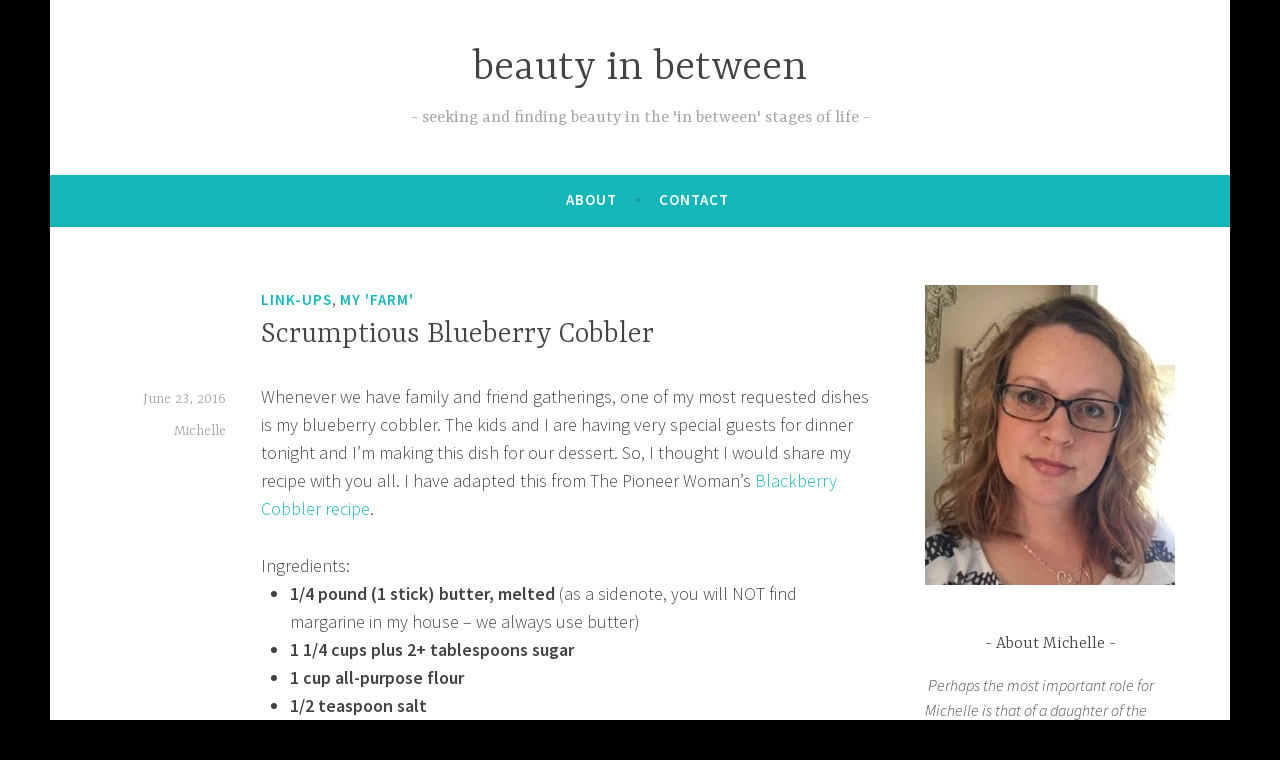

--- FILE ---
content_type: text/html; charset=UTF-8
request_url: https://michellenehrig.com/scrumptious-blueberry-cobbler/
body_size: 45429
content:
<!DOCTYPE html>
<html dir="ltr" lang="en-US" prefix="og: https://ogp.me/ns#">
<head>
<meta charset="UTF-8">
<meta name="viewport" content="width=device-width, initial-scale=1">
<link rel="profile" href="http://gmpg.org/xfn/11">

<title>Scrumptious Blueberry Cobbler | beauty in between</title>

		<!-- All in One SEO 4.5.2.1 - aioseo.com -->
		<meta name="description" content="Whenever we have family and friend gatherings, one of my most requested dishes is my blueberry cobbler. The kids and I are having very special guests for dinner tonight and I&#039;m making this dish for our dessert. So, I thought I would share my recipe with you all. I have adapted this from The Pioneer" />
		<meta name="robots" content="max-image-preview:large" />
		<link rel="canonical" href="https://michellenehrig.com/scrumptious-blueberry-cobbler/" />
		<meta name="generator" content="All in One SEO (AIOSEO) 4.5.2.1" />
		<meta property="og:locale" content="en_US" />
		<meta property="og:site_name" content="beauty in between | seeking and finding beauty in the &#039;in between&#039; stages of life" />
		<meta property="og:type" content="activity" />
		<meta property="og:title" content="Scrumptious Blueberry Cobbler | beauty in between" />
		<meta property="og:description" content="Whenever we have family and friend gatherings, one of my most requested dishes is my blueberry cobbler. The kids and I are having very special guests for dinner tonight and I&#039;m making this dish for our dessert. So, I thought I would share my recipe with you all. I have adapted this from The Pioneer" />
		<meta property="og:url" content="https://michellenehrig.com/scrumptious-blueberry-cobbler/" />
		<meta name="twitter:card" content="summary" />
		<meta name="twitter:title" content="Scrumptious Blueberry Cobbler | beauty in between" />
		<meta name="twitter:description" content="Whenever we have family and friend gatherings, one of my most requested dishes is my blueberry cobbler. The kids and I are having very special guests for dinner tonight and I&#039;m making this dish for our dessert. So, I thought I would share my recipe with you all. I have adapted this from The Pioneer" />
		<script type="application/ld+json" class="aioseo-schema">
			{"@context":"https:\/\/schema.org","@graph":[{"@type":"Article","@id":"https:\/\/michellenehrig.com\/scrumptious-blueberry-cobbler\/#article","name":"Scrumptious Blueberry Cobbler | beauty in between","headline":"Scrumptious Blueberry Cobbler","author":{"@id":"https:\/\/michellenehrig.com\/author\/mnehrig\/#author"},"publisher":{"@id":"https:\/\/michellenehrig.com\/#organization"},"datePublished":"2016-06-23T13:43:14-04:00","dateModified":"2017-05-03T04:43:59-04:00","inLanguage":"en-US","mainEntityOfPage":{"@id":"https:\/\/michellenehrig.com\/scrumptious-blueberry-cobbler\/#webpage"},"isPartOf":{"@id":"https:\/\/michellenehrig.com\/scrumptious-blueberry-cobbler\/#webpage"},"articleSection":"Link-Ups, My 'Farm'"},{"@type":"BreadcrumbList","@id":"https:\/\/michellenehrig.com\/scrumptious-blueberry-cobbler\/#breadcrumblist","itemListElement":[{"@type":"ListItem","@id":"https:\/\/michellenehrig.com\/#listItem","position":1,"name":"Home","item":"https:\/\/michellenehrig.com\/","nextItem":"https:\/\/michellenehrig.com\/scrumptious-blueberry-cobbler\/#listItem"},{"@type":"ListItem","@id":"https:\/\/michellenehrig.com\/scrumptious-blueberry-cobbler\/#listItem","position":2,"name":"Scrumptious Blueberry Cobbler","previousItem":"https:\/\/michellenehrig.com\/#listItem"}]},{"@type":"Organization","@id":"https:\/\/michellenehrig.com\/#organization","name":"beauty in between","url":"https:\/\/michellenehrig.com\/"},{"@type":"Person","@id":"https:\/\/michellenehrig.com\/author\/mnehrig\/#author","url":"https:\/\/michellenehrig.com\/author\/mnehrig\/","name":"Michelle","image":{"@type":"ImageObject","@id":"https:\/\/michellenehrig.com\/scrumptious-blueberry-cobbler\/#authorImage","url":"http:\/\/michellenehrig.rwpbiz.com\/wp-content\/uploads\/2017\/05\/avatar_user_2_1493784756-96x96.png","width":96,"height":96,"caption":"Michelle"}},{"@type":"WebPage","@id":"https:\/\/michellenehrig.com\/scrumptious-blueberry-cobbler\/#webpage","url":"https:\/\/michellenehrig.com\/scrumptious-blueberry-cobbler\/","name":"Scrumptious Blueberry Cobbler | beauty in between","description":"Whenever we have family and friend gatherings, one of my most requested dishes is my blueberry cobbler. The kids and I are having very special guests for dinner tonight and I'm making this dish for our dessert. So, I thought I would share my recipe with you all. I have adapted this from The Pioneer","inLanguage":"en-US","isPartOf":{"@id":"https:\/\/michellenehrig.com\/#website"},"breadcrumb":{"@id":"https:\/\/michellenehrig.com\/scrumptious-blueberry-cobbler\/#breadcrumblist"},"author":{"@id":"https:\/\/michellenehrig.com\/author\/mnehrig\/#author"},"creator":{"@id":"https:\/\/michellenehrig.com\/author\/mnehrig\/#author"},"datePublished":"2016-06-23T13:43:14-04:00","dateModified":"2017-05-03T04:43:59-04:00"},{"@type":"WebSite","@id":"https:\/\/michellenehrig.com\/#website","url":"https:\/\/michellenehrig.com\/","name":"beauty in between","description":"seeking and finding beauty in the 'in between' stages of life","inLanguage":"en-US","publisher":{"@id":"https:\/\/michellenehrig.com\/#organization"}}]}
		</script>
		<!-- All in One SEO -->

<link rel='dns-prefetch' href='//fonts.googleapis.com' />
<link rel="alternate" type="application/rss+xml" title="beauty in between &raquo; Feed" href="https://michellenehrig.com/feed/" />
<link rel="alternate" type="application/rss+xml" title="beauty in between &raquo; Comments Feed" href="https://michellenehrig.com/comments/feed/" />
<link rel="alternate" type="application/rss+xml" title="beauty in between &raquo; Scrumptious Blueberry Cobbler Comments Feed" href="https://michellenehrig.com/scrumptious-blueberry-cobbler/feed/" />
<script type="text/javascript">
/* <![CDATA[ */
window._wpemojiSettings = {"baseUrl":"https:\/\/s.w.org\/images\/core\/emoji\/14.0.0\/72x72\/","ext":".png","svgUrl":"https:\/\/s.w.org\/images\/core\/emoji\/14.0.0\/svg\/","svgExt":".svg","source":{"concatemoji":"https:\/\/michellenehrig.com\/wp-includes\/js\/wp-emoji-release.min.js?ver=6.4.7"}};
/*! This file is auto-generated */
!function(i,n){var o,s,e;function c(e){try{var t={supportTests:e,timestamp:(new Date).valueOf()};sessionStorage.setItem(o,JSON.stringify(t))}catch(e){}}function p(e,t,n){e.clearRect(0,0,e.canvas.width,e.canvas.height),e.fillText(t,0,0);var t=new Uint32Array(e.getImageData(0,0,e.canvas.width,e.canvas.height).data),r=(e.clearRect(0,0,e.canvas.width,e.canvas.height),e.fillText(n,0,0),new Uint32Array(e.getImageData(0,0,e.canvas.width,e.canvas.height).data));return t.every(function(e,t){return e===r[t]})}function u(e,t,n){switch(t){case"flag":return n(e,"\ud83c\udff3\ufe0f\u200d\u26a7\ufe0f","\ud83c\udff3\ufe0f\u200b\u26a7\ufe0f")?!1:!n(e,"\ud83c\uddfa\ud83c\uddf3","\ud83c\uddfa\u200b\ud83c\uddf3")&&!n(e,"\ud83c\udff4\udb40\udc67\udb40\udc62\udb40\udc65\udb40\udc6e\udb40\udc67\udb40\udc7f","\ud83c\udff4\u200b\udb40\udc67\u200b\udb40\udc62\u200b\udb40\udc65\u200b\udb40\udc6e\u200b\udb40\udc67\u200b\udb40\udc7f");case"emoji":return!n(e,"\ud83e\udef1\ud83c\udffb\u200d\ud83e\udef2\ud83c\udfff","\ud83e\udef1\ud83c\udffb\u200b\ud83e\udef2\ud83c\udfff")}return!1}function f(e,t,n){var r="undefined"!=typeof WorkerGlobalScope&&self instanceof WorkerGlobalScope?new OffscreenCanvas(300,150):i.createElement("canvas"),a=r.getContext("2d",{willReadFrequently:!0}),o=(a.textBaseline="top",a.font="600 32px Arial",{});return e.forEach(function(e){o[e]=t(a,e,n)}),o}function t(e){var t=i.createElement("script");t.src=e,t.defer=!0,i.head.appendChild(t)}"undefined"!=typeof Promise&&(o="wpEmojiSettingsSupports",s=["flag","emoji"],n.supports={everything:!0,everythingExceptFlag:!0},e=new Promise(function(e){i.addEventListener("DOMContentLoaded",e,{once:!0})}),new Promise(function(t){var n=function(){try{var e=JSON.parse(sessionStorage.getItem(o));if("object"==typeof e&&"number"==typeof e.timestamp&&(new Date).valueOf()<e.timestamp+604800&&"object"==typeof e.supportTests)return e.supportTests}catch(e){}return null}();if(!n){if("undefined"!=typeof Worker&&"undefined"!=typeof OffscreenCanvas&&"undefined"!=typeof URL&&URL.createObjectURL&&"undefined"!=typeof Blob)try{var e="postMessage("+f.toString()+"("+[JSON.stringify(s),u.toString(),p.toString()].join(",")+"));",r=new Blob([e],{type:"text/javascript"}),a=new Worker(URL.createObjectURL(r),{name:"wpTestEmojiSupports"});return void(a.onmessage=function(e){c(n=e.data),a.terminate(),t(n)})}catch(e){}c(n=f(s,u,p))}t(n)}).then(function(e){for(var t in e)n.supports[t]=e[t],n.supports.everything=n.supports.everything&&n.supports[t],"flag"!==t&&(n.supports.everythingExceptFlag=n.supports.everythingExceptFlag&&n.supports[t]);n.supports.everythingExceptFlag=n.supports.everythingExceptFlag&&!n.supports.flag,n.DOMReady=!1,n.readyCallback=function(){n.DOMReady=!0}}).then(function(){return e}).then(function(){var e;n.supports.everything||(n.readyCallback(),(e=n.source||{}).concatemoji?t(e.concatemoji):e.wpemoji&&e.twemoji&&(t(e.twemoji),t(e.wpemoji)))}))}((window,document),window._wpemojiSettings);
/* ]]> */
</script>
<style id='wp-emoji-styles-inline-css' type='text/css'>

	img.wp-smiley, img.emoji {
		display: inline !important;
		border: none !important;
		box-shadow: none !important;
		height: 1em !important;
		width: 1em !important;
		margin: 0 0.07em !important;
		vertical-align: -0.1em !important;
		background: none !important;
		padding: 0 !important;
	}
</style>
<link rel='stylesheet' id='wp-block-library-css' href='https://michellenehrig.com/wp-includes/css/dist/block-library/style.min.css?ver=6.4.7' type='text/css' media='all' />
<style id='classic-theme-styles-inline-css' type='text/css'>
/*! This file is auto-generated */
.wp-block-button__link{color:#fff;background-color:#32373c;border-radius:9999px;box-shadow:none;text-decoration:none;padding:calc(.667em + 2px) calc(1.333em + 2px);font-size:1.125em}.wp-block-file__button{background:#32373c;color:#fff;text-decoration:none}
</style>
<style id='global-styles-inline-css' type='text/css'>
body{--wp--preset--color--black: #000000;--wp--preset--color--cyan-bluish-gray: #abb8c3;--wp--preset--color--white: #ffffff;--wp--preset--color--pale-pink: #f78da7;--wp--preset--color--vivid-red: #cf2e2e;--wp--preset--color--luminous-vivid-orange: #ff6900;--wp--preset--color--luminous-vivid-amber: #fcb900;--wp--preset--color--light-green-cyan: #7bdcb5;--wp--preset--color--vivid-green-cyan: #00d084;--wp--preset--color--pale-cyan-blue: #8ed1fc;--wp--preset--color--vivid-cyan-blue: #0693e3;--wp--preset--color--vivid-purple: #9b51e0;--wp--preset--gradient--vivid-cyan-blue-to-vivid-purple: linear-gradient(135deg,rgba(6,147,227,1) 0%,rgb(155,81,224) 100%);--wp--preset--gradient--light-green-cyan-to-vivid-green-cyan: linear-gradient(135deg,rgb(122,220,180) 0%,rgb(0,208,130) 100%);--wp--preset--gradient--luminous-vivid-amber-to-luminous-vivid-orange: linear-gradient(135deg,rgba(252,185,0,1) 0%,rgba(255,105,0,1) 100%);--wp--preset--gradient--luminous-vivid-orange-to-vivid-red: linear-gradient(135deg,rgba(255,105,0,1) 0%,rgb(207,46,46) 100%);--wp--preset--gradient--very-light-gray-to-cyan-bluish-gray: linear-gradient(135deg,rgb(238,238,238) 0%,rgb(169,184,195) 100%);--wp--preset--gradient--cool-to-warm-spectrum: linear-gradient(135deg,rgb(74,234,220) 0%,rgb(151,120,209) 20%,rgb(207,42,186) 40%,rgb(238,44,130) 60%,rgb(251,105,98) 80%,rgb(254,248,76) 100%);--wp--preset--gradient--blush-light-purple: linear-gradient(135deg,rgb(255,206,236) 0%,rgb(152,150,240) 100%);--wp--preset--gradient--blush-bordeaux: linear-gradient(135deg,rgb(254,205,165) 0%,rgb(254,45,45) 50%,rgb(107,0,62) 100%);--wp--preset--gradient--luminous-dusk: linear-gradient(135deg,rgb(255,203,112) 0%,rgb(199,81,192) 50%,rgb(65,88,208) 100%);--wp--preset--gradient--pale-ocean: linear-gradient(135deg,rgb(255,245,203) 0%,rgb(182,227,212) 50%,rgb(51,167,181) 100%);--wp--preset--gradient--electric-grass: linear-gradient(135deg,rgb(202,248,128) 0%,rgb(113,206,126) 100%);--wp--preset--gradient--midnight: linear-gradient(135deg,rgb(2,3,129) 0%,rgb(40,116,252) 100%);--wp--preset--font-size--small: 13px;--wp--preset--font-size--medium: 20px;--wp--preset--font-size--large: 36px;--wp--preset--font-size--x-large: 42px;--wp--preset--spacing--20: 0.44rem;--wp--preset--spacing--30: 0.67rem;--wp--preset--spacing--40: 1rem;--wp--preset--spacing--50: 1.5rem;--wp--preset--spacing--60: 2.25rem;--wp--preset--spacing--70: 3.38rem;--wp--preset--spacing--80: 5.06rem;--wp--preset--shadow--natural: 6px 6px 9px rgba(0, 0, 0, 0.2);--wp--preset--shadow--deep: 12px 12px 50px rgba(0, 0, 0, 0.4);--wp--preset--shadow--sharp: 6px 6px 0px rgba(0, 0, 0, 0.2);--wp--preset--shadow--outlined: 6px 6px 0px -3px rgba(255, 255, 255, 1), 6px 6px rgba(0, 0, 0, 1);--wp--preset--shadow--crisp: 6px 6px 0px rgba(0, 0, 0, 1);}:where(.is-layout-flex){gap: 0.5em;}:where(.is-layout-grid){gap: 0.5em;}body .is-layout-flow > .alignleft{float: left;margin-inline-start: 0;margin-inline-end: 2em;}body .is-layout-flow > .alignright{float: right;margin-inline-start: 2em;margin-inline-end: 0;}body .is-layout-flow > .aligncenter{margin-left: auto !important;margin-right: auto !important;}body .is-layout-constrained > .alignleft{float: left;margin-inline-start: 0;margin-inline-end: 2em;}body .is-layout-constrained > .alignright{float: right;margin-inline-start: 2em;margin-inline-end: 0;}body .is-layout-constrained > .aligncenter{margin-left: auto !important;margin-right: auto !important;}body .is-layout-constrained > :where(:not(.alignleft):not(.alignright):not(.alignfull)){max-width: var(--wp--style--global--content-size);margin-left: auto !important;margin-right: auto !important;}body .is-layout-constrained > .alignwide{max-width: var(--wp--style--global--wide-size);}body .is-layout-flex{display: flex;}body .is-layout-flex{flex-wrap: wrap;align-items: center;}body .is-layout-flex > *{margin: 0;}body .is-layout-grid{display: grid;}body .is-layout-grid > *{margin: 0;}:where(.wp-block-columns.is-layout-flex){gap: 2em;}:where(.wp-block-columns.is-layout-grid){gap: 2em;}:where(.wp-block-post-template.is-layout-flex){gap: 1.25em;}:where(.wp-block-post-template.is-layout-grid){gap: 1.25em;}.has-black-color{color: var(--wp--preset--color--black) !important;}.has-cyan-bluish-gray-color{color: var(--wp--preset--color--cyan-bluish-gray) !important;}.has-white-color{color: var(--wp--preset--color--white) !important;}.has-pale-pink-color{color: var(--wp--preset--color--pale-pink) !important;}.has-vivid-red-color{color: var(--wp--preset--color--vivid-red) !important;}.has-luminous-vivid-orange-color{color: var(--wp--preset--color--luminous-vivid-orange) !important;}.has-luminous-vivid-amber-color{color: var(--wp--preset--color--luminous-vivid-amber) !important;}.has-light-green-cyan-color{color: var(--wp--preset--color--light-green-cyan) !important;}.has-vivid-green-cyan-color{color: var(--wp--preset--color--vivid-green-cyan) !important;}.has-pale-cyan-blue-color{color: var(--wp--preset--color--pale-cyan-blue) !important;}.has-vivid-cyan-blue-color{color: var(--wp--preset--color--vivid-cyan-blue) !important;}.has-vivid-purple-color{color: var(--wp--preset--color--vivid-purple) !important;}.has-black-background-color{background-color: var(--wp--preset--color--black) !important;}.has-cyan-bluish-gray-background-color{background-color: var(--wp--preset--color--cyan-bluish-gray) !important;}.has-white-background-color{background-color: var(--wp--preset--color--white) !important;}.has-pale-pink-background-color{background-color: var(--wp--preset--color--pale-pink) !important;}.has-vivid-red-background-color{background-color: var(--wp--preset--color--vivid-red) !important;}.has-luminous-vivid-orange-background-color{background-color: var(--wp--preset--color--luminous-vivid-orange) !important;}.has-luminous-vivid-amber-background-color{background-color: var(--wp--preset--color--luminous-vivid-amber) !important;}.has-light-green-cyan-background-color{background-color: var(--wp--preset--color--light-green-cyan) !important;}.has-vivid-green-cyan-background-color{background-color: var(--wp--preset--color--vivid-green-cyan) !important;}.has-pale-cyan-blue-background-color{background-color: var(--wp--preset--color--pale-cyan-blue) !important;}.has-vivid-cyan-blue-background-color{background-color: var(--wp--preset--color--vivid-cyan-blue) !important;}.has-vivid-purple-background-color{background-color: var(--wp--preset--color--vivid-purple) !important;}.has-black-border-color{border-color: var(--wp--preset--color--black) !important;}.has-cyan-bluish-gray-border-color{border-color: var(--wp--preset--color--cyan-bluish-gray) !important;}.has-white-border-color{border-color: var(--wp--preset--color--white) !important;}.has-pale-pink-border-color{border-color: var(--wp--preset--color--pale-pink) !important;}.has-vivid-red-border-color{border-color: var(--wp--preset--color--vivid-red) !important;}.has-luminous-vivid-orange-border-color{border-color: var(--wp--preset--color--luminous-vivid-orange) !important;}.has-luminous-vivid-amber-border-color{border-color: var(--wp--preset--color--luminous-vivid-amber) !important;}.has-light-green-cyan-border-color{border-color: var(--wp--preset--color--light-green-cyan) !important;}.has-vivid-green-cyan-border-color{border-color: var(--wp--preset--color--vivid-green-cyan) !important;}.has-pale-cyan-blue-border-color{border-color: var(--wp--preset--color--pale-cyan-blue) !important;}.has-vivid-cyan-blue-border-color{border-color: var(--wp--preset--color--vivid-cyan-blue) !important;}.has-vivid-purple-border-color{border-color: var(--wp--preset--color--vivid-purple) !important;}.has-vivid-cyan-blue-to-vivid-purple-gradient-background{background: var(--wp--preset--gradient--vivid-cyan-blue-to-vivid-purple) !important;}.has-light-green-cyan-to-vivid-green-cyan-gradient-background{background: var(--wp--preset--gradient--light-green-cyan-to-vivid-green-cyan) !important;}.has-luminous-vivid-amber-to-luminous-vivid-orange-gradient-background{background: var(--wp--preset--gradient--luminous-vivid-amber-to-luminous-vivid-orange) !important;}.has-luminous-vivid-orange-to-vivid-red-gradient-background{background: var(--wp--preset--gradient--luminous-vivid-orange-to-vivid-red) !important;}.has-very-light-gray-to-cyan-bluish-gray-gradient-background{background: var(--wp--preset--gradient--very-light-gray-to-cyan-bluish-gray) !important;}.has-cool-to-warm-spectrum-gradient-background{background: var(--wp--preset--gradient--cool-to-warm-spectrum) !important;}.has-blush-light-purple-gradient-background{background: var(--wp--preset--gradient--blush-light-purple) !important;}.has-blush-bordeaux-gradient-background{background: var(--wp--preset--gradient--blush-bordeaux) !important;}.has-luminous-dusk-gradient-background{background: var(--wp--preset--gradient--luminous-dusk) !important;}.has-pale-ocean-gradient-background{background: var(--wp--preset--gradient--pale-ocean) !important;}.has-electric-grass-gradient-background{background: var(--wp--preset--gradient--electric-grass) !important;}.has-midnight-gradient-background{background: var(--wp--preset--gradient--midnight) !important;}.has-small-font-size{font-size: var(--wp--preset--font-size--small) !important;}.has-medium-font-size{font-size: var(--wp--preset--font-size--medium) !important;}.has-large-font-size{font-size: var(--wp--preset--font-size--large) !important;}.has-x-large-font-size{font-size: var(--wp--preset--font-size--x-large) !important;}
.wp-block-navigation a:where(:not(.wp-element-button)){color: inherit;}
:where(.wp-block-post-template.is-layout-flex){gap: 1.25em;}:where(.wp-block-post-template.is-layout-grid){gap: 1.25em;}
:where(.wp-block-columns.is-layout-flex){gap: 2em;}:where(.wp-block-columns.is-layout-grid){gap: 2em;}
.wp-block-pullquote{font-size: 1.5em;line-height: 1.6;}
</style>
<link rel='stylesheet' id='dara-style-css' href='https://michellenehrig.com/wp-content/themes/dara/style.css?ver=6.4.7' type='text/css' media='all' />
<link rel='stylesheet' id='dara-fonts-css' href='https://fonts.googleapis.com/css?family=Source+Sans+Pro%3A300%2C300italic%2C400%2C400italic%2C600%7CYrsa%3A300%2C400%2C700&#038;subset=latin%2Clatin-ext' type='text/css' media='all' />
<link rel='stylesheet' id='genericons-css' href='https://michellenehrig.com/wp-content/themes/dara/assets/genericons/genericons.css?ver=3.4.1' type='text/css' media='all' />
<link rel="https://api.w.org/" href="https://michellenehrig.com/wp-json/" /><link rel="alternate" type="application/json" href="https://michellenehrig.com/wp-json/wp/v2/posts/542" /><link rel="EditURI" type="application/rsd+xml" title="RSD" href="https://michellenehrig.com/xmlrpc.php?rsd" />
<meta name="generator" content="WordPress 6.4.7" />
<link rel='shortlink' href='https://michellenehrig.com/?p=542' />
<link rel="alternate" type="application/json+oembed" href="https://michellenehrig.com/wp-json/oembed/1.0/embed?url=https%3A%2F%2Fmichellenehrig.com%2Fscrumptious-blueberry-cobbler%2F" />
<link rel="alternate" type="text/xml+oembed" href="https://michellenehrig.com/wp-json/oembed/1.0/embed?url=https%3A%2F%2Fmichellenehrig.com%2Fscrumptious-blueberry-cobbler%2F&#038;format=xml" />
<link rel="pingback" href=""><style type="text/css" id="custom-background-css">
body.custom-background { background-color: #000000; }
</style>
	<link rel="icon" href="https://michellenehrig.com/wp-content/uploads/2015/04/cropped-IMG_3186-e1430161964706-32x32.jpg" sizes="32x32" />
<link rel="icon" href="https://michellenehrig.com/wp-content/uploads/2015/04/cropped-IMG_3186-e1430161964706-192x192.jpg" sizes="192x192" />
<link rel="apple-touch-icon" href="https://michellenehrig.com/wp-content/uploads/2015/04/cropped-IMG_3186-e1430161964706-180x180.jpg" />
<meta name="msapplication-TileImage" content="https://michellenehrig.com/wp-content/uploads/2015/04/cropped-IMG_3186-e1430161964706-270x270.jpg" />
</head>

<body class="post-template-default single single-post postid-542 single-format-standard custom-background not-multi-author display-header-text">
<div id="page" class="site">
	<a class="skip-link screen-reader-text" href="#content">Skip to content</a>

	<header id="masthead" class="site-header" role="banner">

		
				<div class="site-branding">
										<p class="site-title"><a href="https://michellenehrig.com/" rel="home">beauty in between</a></p>
							<p class="site-description">seeking and finding beauty in the &#039;in between&#039; stages of life</p>
			
					</div><!-- .site-branding -->

		<nav id="site-navigation" class="main-navigation" role="navigation">
	<button class="menu-toggle" aria-controls="top-menu" aria-expanded="false">Menu</button>
	<div class="menu-primary-navigation-container"><ul id="top-menu" class="menu"><li id="menu-item-572" class="menu-item menu-item-type-post_type menu-item-object-page menu-item-572"><a href="https://michellenehrig.com/about/">About</a></li>
<li id="menu-item-573" class="menu-item menu-item-type-post_type menu-item-object-page menu-item-573"><a href="https://michellenehrig.com/contact/">Contact</a></li>
</ul></div>	</nav>

	</header>

	
	<div id="content" class="site-content">

	<div id="primary" class="content-area">
		<main id="main" class="site-main" role="main">

		
<article id="post-542" class="post-542 post type-post status-publish format-standard hentry category-linkups category-myfarm without-featured-image">
	
	<header class="entry-header">
		<span class="cat-links"><a href="https://michellenehrig.com/category/linkups/" rel="category tag">Link-Ups</a>, <a href="https://michellenehrig.com/category/myfarm/" rel="category tag">My 'Farm'</a></span><h1 class="entry-title">Scrumptious Blueberry Cobbler</h1>	</header>

	<div class="entry-body">
							<div class="entry-meta">
			<span class="posted-on"><a href="https://michellenehrig.com/scrumptious-blueberry-cobbler/" rel="bookmark"><time class="entry-date published" datetime="2016-06-23T09:43:14-04:00">June 23, 2016</time><time class="updated" datetime="2017-05-03T00:43:59-04:00">May 3, 2017</time></a></span><span class="byline"> <span class="author vcard"><a class="url fn n" href="https://michellenehrig.com/author/mnehrig/">Michelle</a></span></span>		</div><!-- .entry-meta -->		
		<div class="entry-content">
			<p>Whenever we have family and friend gatherings, one of my most requested dishes is my blueberry cobbler. The kids and I are having very special guests for dinner tonight and I&#8217;m making this dish for our dessert. So, I thought I would share my recipe with you all. I have adapted this from The Pioneer Woman&#8217;s <a href="https://thepioneerwoman.com/cooking/2007/08/the_great_cobbl/" target="_blank">Blackberry Cobbler recipe</a>.</p>
<div></div>
<div>Ingredients:</div>
<div>
<ul>
<li><b>1/4 pound (1 stick) butter, melted</b> (as a sidenote, you will NOT find margarine in my house &#8211; we always use butter)</li>
<li><b>1 1/4 cups plus 2+ tablespoons sugar</b></li>
<li><b>1 cup all-purpose flour</b></li>
<li><b>1/2 teaspoon salt</b></li>
<li><b>1 1/2 teaspoon baking powde</b>r</li>
<li><b>1 cup half &amp; half</b> (you can substitute milk, if you prefer)</li>
<li><b>2 cups fresh (or frozen) blueberries</b> (if you&#8217;re local to Lafayette, you should check out the <a href="https://www.prelockblueberryfarm.com/" target="_blank">Prelock Blueberry Farm</a>. This is where I get mine from and they&#8217;re quite possibly the BEST blueberries out there!)</li>
</ul>
<div>Preheat the oven to 350.</div>
<div></div>
<div>Grease a 3-quart baking dish with butter.</div>
<div></div>
<div>Place the stick of butter in a microwave-safe dish. Heat in 30-45 second increments until melted.</div>
<div></div>
<div>In a medium bowl, combine the dry ingredients: flour, salt, baking powder, and 1 cup of the sugar.</div>
<div></div>
<div>Whisk the half &amp; half into the dry ingredients.</div>
<div></div>
<div>Whisk in the melted butter.</div>
<div></div>
<div>Rinse the blueberries and pat them dry. (If you&#8217;re working with frozen blueberries, it&#8217;s likely you&#8217;ve already done this step prior to freezing them.)</div>
<div></div>
<div>Pour the batter into the baking dish. Sprinkle the blueberries evenly over the top of the batter.</div>
</div>
<div></div>
<div>Evenly sprinkle 1/4 cup of sugar over the blueberries.</div>
<div></div>
<div>Bake for 1 hour, or until golden brown and bubbly. When 10 minutes of the baking time remain, evenly sprinkle the remaining 2+ tablespoons of sugar over the top (use your best guesstimate, sometimes I use more, sometimes just the 2 tablespoons).</div>
<div></div>
<div>When you&#8217;re done, you&#8217;re left with baked blueberry deliciousness that will keep &#8217;em coming back for more!</div>
		</div>

			<footer class="entry-footer">
			</footer><!-- .entry-footer -->
		
<div class="entry-author">
	<div class="author-avatar">
		<img alt='' src='http://michellenehrig.rwpbiz.com/wp-content/uploads/2017/05/avatar_user_2_1493784756.png' srcset='http://michellenehrig.rwpbiz.com/wp-content/uploads/2017/05/avatar_user_2_1493784756.png 2x' class='avatar avatar-60 photo' height='60' width='60' decoding='async'/>	</div><!-- .author-avatar -->

	<div class="author-heading">
		<h2 class="author-title">Published by <span class="author-name">Michelle</span></h2>
	</div><!-- .author-heading -->

	<p class="author-bio">
				<a class="author-link" href="https://michellenehrig.com/author/mnehrig/" rel="author">
			View all posts by Michelle		</a>
	</p><!-- .author-bio -->
</div><!-- .entry-auhtor -->

	</div><!-- .entry-body -->
</article><!-- #post-## -->

	<nav class="navigation post-navigation" aria-label="Posts">
		<h2 class="screen-reader-text">Post navigation</h2>
		<div class="nav-links"><div class="nav-previous"><a href="https://michellenehrig.com/hands/" rel="prev"><span class="title">Previous post</span>Hands&#8230;</a></div><div class="nav-next"><a href="https://michellenehrig.com/messengers/" rel="next"><span class="title">Next post</span>Messengers</a></div></div>
	</nav>
<div id="comments" class="comments-area">

		<div id="respond" class="comment-respond">
		<h3 id="reply-title" class="comment-reply-title">Leave a Reply <small><a rel="nofollow" id="cancel-comment-reply-link" href="/scrumptious-blueberry-cobbler/#respond" style="display:none;">Cancel reply</a></small></h3><form action="https://michellenehrig.com/wp-comments-post.php" method="post" id="commentform" class="comment-form" novalidate><p class="comment-notes"><span id="email-notes">Your email address will not be published.</span> <span class="required-field-message">Required fields are marked <span class="required">*</span></span></p><p class="comment-form-comment"><label for="comment">Comment <span class="required">*</span></label> <textarea id="comment" name="comment" cols="45" rows="8" maxlength="65525" required></textarea></p><p class="comment-form-author"><label for="author">Name <span class="required">*</span></label> <input id="author" name="author" type="text" value="" size="30" maxlength="245" autocomplete="name" required /></p>
<p class="comment-form-email"><label for="email">Email <span class="required">*</span></label> <input id="email" name="email" type="email" value="" size="30" maxlength="100" aria-describedby="email-notes" autocomplete="email" required /></p>
<p class="comment-form-url"><label for="url">Website</label> <input id="url" name="url" type="url" value="" size="30" maxlength="200" autocomplete="url" /></p>
<p class="form-submit"><input name="submit" type="submit" id="submit" class="submit" value="Post Comment" /> <input type='hidden' name='comment_post_ID' value='542' id='comment_post_ID' />
<input type='hidden' name='comment_parent' id='comment_parent' value='0' />
</p><input type="hidden" id="killer_value" name="killer_value" value="f387624df552cea2f369918c5e1e12bc"/></form>	</div><!-- #respond -->
	
</div><!-- #comments -->

		</main>
	</div>

<aside id="secondary" class="widget-area" role="complementary">
	<aside id="media_image-3" class="widget widget_media_image"><img width="250" height="300" src="https://michellenehrig.com/wp-content/uploads/2017/06/MLS-Headshot-250x300.jpg" class="image wp-image-751  attachment-medium size-medium" alt="" style="max-width: 100%; height: auto;" decoding="async" loading="lazy" srcset="https://michellenehrig.com/wp-content/uploads/2017/06/MLS-Headshot-250x300.jpg 250w, https://michellenehrig.com/wp-content/uploads/2017/06/MLS-Headshot-768x923.jpg 768w, https://michellenehrig.com/wp-content/uploads/2017/06/MLS-Headshot.jpg 852w" sizes="(max-width: 250px) 100vw, 250px" /></aside><aside id="text-21" class="widget widget_text"><h3 class="widget-title">About Michelle</h3>			<div class="textwidget"><p><em> Perhaps the most important role for Michelle is that of a daughter of the King of Kings. Second to that, she has found that being a mother is her highest calling.</em></p>
<p><em>Aside from these, she is a perfectionist in recovery, a word sleuth, a grace-dweller, book collector, and teacher. She loves Jesus, her children, authentic people, coffee, dark chocolate, and books. </em></p>
<p><em>Michelle is grateful for the grace that is heaped upon her daily by her heavenly Daddy. She is still learning how to accept this grace for the gift that it is. You can find her thoughts, life-lessons, and sometimes comical adventures with her animals at: <a href="https://michellenehrig.com">beauty in between</a>.</em></p>
</div>
		</aside><aside id="categories-4" class="widget widget_categories"><h3 class="widget-title">Categories</h3>
			<ul>
					<li class="cat-item cat-item-2"><a href="https://michellenehrig.com/category/bookreviews/">Book Reviews</a>
</li>
	<li class="cat-item cat-item-51"><a href="https://michellenehrig.com/category/education/">Education</a>
</li>
	<li class="cat-item cat-item-3"><a href="https://michellenehrig.com/category/hisword/">His Word</a>
</li>
	<li class="cat-item cat-item-4"><a href="https://michellenehrig.com/category/kids/">Kids/Parenting</a>
</li>
	<li class="cat-item cat-item-5"><a href="https://michellenehrig.com/category/linkups/">Link-Ups</a>
</li>
	<li class="cat-item cat-item-6"><a href="https://michellenehrig.com/category/myfarm/">My &#039;Farm&#039;</a>
</li>
	<li class="cat-item cat-item-7"><a href="https://michellenehrig.com/category/random/">Random</a>
</li>
	<li class="cat-item cat-item-8"><a href="https://michellenehrig.com/category/series/">Series</a>
</li>
	<li class="cat-item cat-item-9"><a href="https://michellenehrig.com/category/relationships/">Soul Relationships</a>
</li>
	<li class="cat-item cat-item-50"><a href="https://michellenehrig.com/category/sponsored/">Sponsored</a>
</li>
	<li class="cat-item cat-item-49"><a href="https://michellenehrig.com/category/writing/">Writing</a>
</li>
			</ul>

			</aside><aside id="tag_cloud-4" class="widget widget_tag_cloud"><h3 class="widget-title">Tags</h3><div class="tagcloud"><a href="https://michellenehrig.com/tag/alittlerr/" class="tag-cloud-link tag-link-10 tag-link-position-1" style="font-size: 19.22641509434pt;" aria-label="#ALittleR&amp;R (13 items)">#ALittleR&amp;R<span class="tag-link-count"> (13)</span></a>
<a href="https://michellenehrig.com/tag/allthatmotivates/" class="tag-cloud-link tag-link-11 tag-link-position-2" style="font-size: 8pt;" aria-label="#allthatmotivates (1 item)">#allthatmotivates<span class="tag-link-count"> (1)</span></a>
<a href="https://michellenehrig.com/tag/beingamom/" class="tag-cloud-link tag-link-12 tag-link-position-3" style="font-size: 8pt;" aria-label="#beingamom (1 item)">#beingamom<span class="tag-link-count"> (1)</span></a>
<a href="https://michellenehrig.com/tag/belovedbrews/" class="tag-cloud-link tag-link-13 tag-link-position-4" style="font-size: 10.377358490566pt;" aria-label="#belovedbrews (2 items)">#belovedbrews<span class="tag-link-count"> (2)</span></a>
<a href="https://michellenehrig.com/tag/christianbloggercommunity/" class="tag-cloud-link tag-link-14 tag-link-position-5" style="font-size: 8pt;" aria-label="#christianbloggercommunity (1 item)">#christianbloggercommunity<span class="tag-link-count"> (1)</span></a>
<a href="https://michellenehrig.com/tag/coffeeforyourheart/" class="tag-cloud-link tag-link-15 tag-link-position-6" style="font-size: 14.339622641509pt;" aria-label="#coffeeforyourheart (5 items)">#coffeeforyourheart<span class="tag-link-count"> (5)</span></a>
<a href="https://michellenehrig.com/tag/contentigniters/" class="tag-cloud-link tag-link-16 tag-link-position-7" style="font-size: 10.377358490566pt;" aria-label="#contentigniters (2 items)">#contentigniters<span class="tag-link-count"> (2)</span></a>
<a href="https://michellenehrig.com/tag/dancewithjesus/" class="tag-cloud-link tag-link-17 tag-link-position-8" style="font-size: 10.377358490566pt;" aria-label="#DancewithJesus (2 items)">#DancewithJesus<span class="tag-link-count"> (2)</span></a>
<a href="https://michellenehrig.com/tag/deliberatewomen/" class="tag-cloud-link tag-link-18 tag-link-position-9" style="font-size: 10.377358490566pt;" aria-label="#deliberatewomen (2 items)">#deliberatewomen<span class="tag-link-count"> (2)</span></a>
<a href="https://michellenehrig.com/tag/faithfilledfriday/" class="tag-cloud-link tag-link-19 tag-link-position-10" style="font-size: 11.962264150943pt;" aria-label="#faithfilledfriday (3 items)">#faithfilledfriday<span class="tag-link-count"> (3)</span></a>
<a href="https://michellenehrig.com/tag/fellowshipfridays/" class="tag-cloud-link tag-link-20 tag-link-position-11" style="font-size: 10.377358490566pt;" aria-label="#fellowshipfridays (2 items)">#fellowshipfridays<span class="tag-link-count"> (2)</span></a>
<a href="https://michellenehrig.com/tag/fiveminutefriday/" class="tag-cloud-link tag-link-21 tag-link-position-12" style="font-size: 22pt;" aria-label="#fiveminutefriday (22 items)">#fiveminutefriday<span class="tag-link-count"> (22)</span></a>
<a href="https://michellenehrig.com/tag/godsizeddreams/" class="tag-cloud-link tag-link-48 tag-link-position-13" style="font-size: 10.377358490566pt;" aria-label="#GodsizedDreams (2 items)">#GodsizedDreams<span class="tag-link-count"> (2)</span></a>
<a href="https://michellenehrig.com/tag/inspiration/" class="tag-cloud-link tag-link-22 tag-link-position-14" style="font-size: 10.377358490566pt;" aria-label="#inspiration (2 items)">#inspiration<span class="tag-link-count"> (2)</span></a>
<a href="https://michellenehrig.com/tag/intentionaltuesday/" class="tag-cloud-link tag-link-23 tag-link-position-15" style="font-size: 8pt;" aria-label="#intentionaltuesday (1 item)">#intentionaltuesday<span class="tag-link-count"> (1)</span></a>
<a href="https://michellenehrig.com/tag/liftupyourday/" class="tag-cloud-link tag-link-24 tag-link-position-16" style="font-size: 11.962264150943pt;" aria-label="#LiftUpYourDay (3 items)">#LiftUpYourDay<span class="tag-link-count"> (3)</span></a>
<a href="https://michellenehrig.com/tag/literacymusingmondays/" class="tag-cloud-link tag-link-25 tag-link-position-17" style="font-size: 8pt;" aria-label="#literacymusingmondays (1 item)">#literacymusingmondays<span class="tag-link-count"> (1)</span></a>
<a href="https://michellenehrig.com/tag/livefreethursday/" class="tag-cloud-link tag-link-26 tag-link-position-18" style="font-size: 11.962264150943pt;" aria-label="#livefreethursday (3 items)">#livefreethursday<span class="tag-link-count"> (3)</span></a>
<a href="https://michellenehrig.com/tag/mom2mom/" class="tag-cloud-link tag-link-27 tag-link-position-19" style="font-size: 14.339622641509pt;" aria-label="#mom2mom (5 items)">#mom2mom<span class="tag-link-count"> (5)</span></a>
<a href="https://michellenehrig.com/tag/momtomommondays/" class="tag-cloud-link tag-link-28 tag-link-position-20" style="font-size: 8pt;" aria-label="#MomToMomMondays (1 item)">#MomToMomMondays<span class="tag-link-count"> (1)</span></a>
<a href="https://michellenehrig.com/tag/mondayofmanyblessings/" class="tag-cloud-link tag-link-29 tag-link-position-21" style="font-size: 8pt;" aria-label="#mondayofmanyblessings (1 item)">#mondayofmanyblessings<span class="tag-link-count"> (1)</span></a>
<a href="https://michellenehrig.com/tag/motivateandrejuvenatemonday/" class="tag-cloud-link tag-link-30 tag-link-position-22" style="font-size: 10.377358490566pt;" aria-label="#motivateandrejuvenatemonday (2 items)">#motivateandrejuvenatemonday<span class="tag-link-count"> (2)</span></a>
<a href="https://michellenehrig.com/tag/raralinkup/" class="tag-cloud-link tag-link-31 tag-link-position-23" style="font-size: 11.962264150943pt;" aria-label="#raralinkup (3 items)">#raralinkup<span class="tag-link-count"> (3)</span></a>
<a href="https://michellenehrig.com/tag/seekinggod/" class="tag-cloud-link tag-link-32 tag-link-position-24" style="font-size: 10.377358490566pt;" aria-label="#SeekingGod (2 items)">#SeekingGod<span class="tag-link-count"> (2)</span></a>
<a href="https://michellenehrig.com/tag/sittingamongfriends/" class="tag-cloud-link tag-link-33 tag-link-position-25" style="font-size: 11.962264150943pt;" aria-label="#sittingamongfriends (3 items)">#sittingamongfriends<span class="tag-link-count"> (3)</span></a>
<a href="https://michellenehrig.com/tag/soulfriends/" class="tag-cloud-link tag-link-34 tag-link-position-26" style="font-size: 11.962264150943pt;" aria-label="#SoulFriends (3 items)">#SoulFriends<span class="tag-link-count"> (3)</span></a>
<a href="https://michellenehrig.com/tag/soulsurvival/" class="tag-cloud-link tag-link-35 tag-link-position-27" style="font-size: 14.339622641509pt;" aria-label="#soulsurvival (5 items)">#soulsurvival<span class="tag-link-count"> (5)</span></a>
<a href="https://michellenehrig.com/tag/sparkmentoring/" class="tag-cloud-link tag-link-36 tag-link-position-28" style="font-size: 8pt;" aria-label="#sparkmentoring (1 item)">#sparkmentoring<span class="tag-link-count"> (1)</span></a>
<a href="https://michellenehrig.com/tag/tellhisstory/" class="tag-cloud-link tag-link-37 tag-link-position-29" style="font-size: 10.377358490566pt;" aria-label="#tellhisstory (2 items)">#tellhisstory<span class="tag-link-count"> (2)</span></a>
<a href="https://michellenehrig.com/tag/tellittometuesday/" class="tag-cloud-link tag-link-38 tag-link-position-30" style="font-size: 17.77358490566pt;" aria-label="#TellitToMeTuesday (10 items)">#TellitToMeTuesday<span class="tag-link-count"> (10)</span></a>
<a href="https://michellenehrig.com/tag/testimonytuesday/" class="tag-cloud-link tag-link-39 tag-link-position-31" style="font-size: 11.962264150943pt;" aria-label="#testimonytuesday (3 items)">#testimonytuesday<span class="tag-link-count"> (3)</span></a>
<a href="https://michellenehrig.com/tag/threewordwednesday/" class="tag-cloud-link tag-link-40 tag-link-position-32" style="font-size: 10.377358490566pt;" aria-label="#threewordwednesday (2 items)">#threewordwednesday<span class="tag-link-count"> (2)</span></a>
<a href="https://michellenehrig.com/tag/wakeupwednesday/" class="tag-cloud-link tag-link-41 tag-link-position-33" style="font-size: 13.283018867925pt;" aria-label="#wakeupwednesday (4 items)">#wakeupwednesday<span class="tag-link-count"> (4)</span></a>
<a href="https://michellenehrig.com/tag/wholeheartedwednesday/" class="tag-cloud-link tag-link-42 tag-link-position-34" style="font-size: 15.264150943396pt;" aria-label="#wholeheartedwednesday (6 items)">#wholeheartedwednesday<span class="tag-link-count"> (6)</span></a>
<a href="https://michellenehrig.com/tag/womenwithintention/" class="tag-cloud-link tag-link-43 tag-link-position-35" style="font-size: 11.962264150943pt;" aria-label="#womenwithintention (3 items)">#womenwithintention<span class="tag-link-count"> (3)</span></a>
<a href="https://michellenehrig.com/tag/writing/" class="tag-cloud-link tag-link-44 tag-link-position-36" style="font-size: 14.339622641509pt;" aria-label="#writing (5 items)">#writing<span class="tag-link-count"> (5)</span></a>
<a href="https://michellenehrig.com/tag/writingchallenge/" class="tag-cloud-link tag-link-45 tag-link-position-37" style="font-size: 18.301886792453pt;" aria-label="#writingchallenge (11 items)">#writingchallenge<span class="tag-link-count"> (11)</span></a></div>
</aside></aside>

	</div>

	
<div id="tertiary" class="widget-area footer-widget-area" role="complementary">
		<div id="widget-area-2" class="widget-area">
		<aside id="text-22" class="widget widget_text"><h3 class="widget-title">Find My Writing Here</h3>			<div class="textwidget"></div>
		</aside><aside id="text-5" class="widget widget_text">			<div class="textwidget"><p><a href="http://katemotaung.com" target="_blank" rel="noopener"><img loading="lazy" decoding="async" class="alignleft" src="http://katemotaung.com/wp-content/uploads/2013/05/Five-Minute-Friday-4.jpg" width="125" height="125" /></a></p>
</div>
		</aside><aside id="text-7" class="widget widget_text">			<div class="textwidget"><p><a title="" href="http://jenniferdukeslee.com/tell-his-story/" target="_blank" rel="noopener"><img decoding="async" class="alignleft" style="border: none;" title="" src="http://jenniferdukeslee.com/wp-content/uploads/2012/11/tellhisstory-badge.jpg" alt="" /></a></p>
</div>
		</aside><aside id="text-17" class="widget widget_text">			<div class="textwidget"><div align="center"><a title="Me, Coffee and Jesus" href="http://mecoffeeandjesus.com/" target="_blank" rel="noopener"><img loading="lazy" decoding="async" class="alignleft" style="border: none;" src="http://i640.photobucket.com/albums/uu127/janagordon78/janagordon78175/Me-Coffee-and-Jesus--Facebook-Profile_zpsqh4piwbo.png" alt="Me, Coffee and Jesus" width="138" height="138" /></a></div>
</div>
		</aside><aside id="text-13" class="widget widget_text">			<div class="textwidget"><p><a href="http://holleygerth.com" target="_blank" rel="noopener"><img loading="lazy" decoding="async" class="alignleft" src="http://holleygerth.com/wp-content/uploads/2014/05/Holley-Gerth-Button-250x250.jpg" width="137" height="137" /></a></p>
</div>
		</aside>	</div><!-- #widget-area-2 -->
	
	
	</div><!-- #tertiary -->

	<footer id="colophon" class="site-footer" role="contentinfo">
				<div class="site-info">
	<a href="https://wordpress.org/">Proudly powered by WordPress</a>
	<span class="sep"> | </span>
	Theme: Dara by <a href="http://wordpress.com/themes/" rel="designer">Automattic</a>.</div><!-- .site-info -->	</footer>
</div>
<script type="text/javascript" src="https://michellenehrig.com/wp-content/themes/dara/assets/js/navigation.js?ver=20151215" id="dara-navigation-js"></script>
<script type="text/javascript" src="https://michellenehrig.com/wp-content/themes/dara/assets/js/skip-link-focus-fix.js?ver=20151215" id="dara-skip-link-focus-fix-js"></script>
<script type="text/javascript" src="https://michellenehrig.com/wp-includes/js/comment-reply.min.js?ver=6.4.7" id="comment-reply-js" async="async" data-wp-strategy="async"></script>
<script type="text/javascript" id="kill_it_dead-js-extra">
/* <![CDATA[ */
var spam_destroyer = {"key":"spam-destroyer-5c0c54025ae645371e19d3dc1bd7e8b7","lifetime":"3600"};
/* ]]> */
</script>
<script type="text/javascript" src="https://michellenehrig.com/wp-content/plugins/spam-destroyer/assets/kill.js?ver=2.1.2" id="kill_it_dead-js"></script>

</body>
</html>
